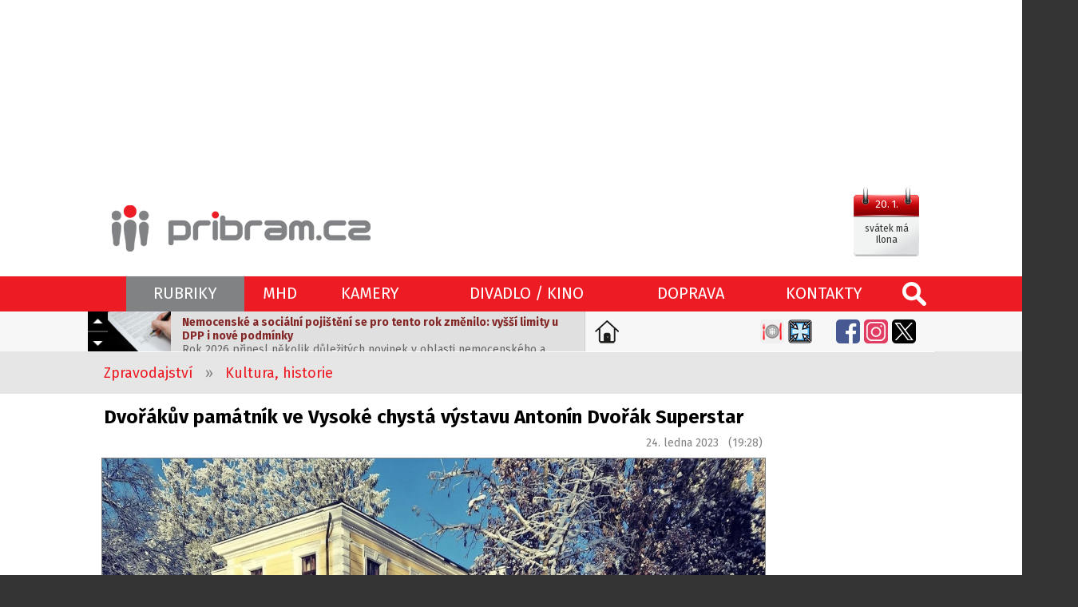

--- FILE ---
content_type: text/html; charset=utf-8
request_url: https://www.pribram.cz/clanek/dvorakuv-pamatnik-ve-vysoke-chysta-vystavu-antonin-dvorak-superstar/25860/
body_size: 10992
content:
<!DOCTYPE html>
<HTML lang="cs" dir="ltr">
<HEAD>
  <META charset="UTF-8">
  <META name="AUTHOR" content="Příbram.cz (websystem KAO.cz)">
  <META name="KEYWORDS" content="Dvořákův,památník,ve,Vysoké,chystá,výstavu,Antonín,Dvořák,Superstar,Loni,do,Dvořákova,památníku,zamířilo,přes,8300,lidí,návštěvnost,se,tak,zvedla,nad,úroveň,před,pandemií.">
  <META name="DESCRIPTION" content="Loni do Dvořákova památníku zamířilo přes 8300 lidí, návštěvnost se tak zvedla nad úroveň před pandemií.">
  <META name="viewport" content="width=device-width, initial-scale=1.0, maximum-scale=1.0, user-scalable=no" />
  <META property="og:image" content="https://foto.pribram.cz/clanky/fbnahl/25860/2/?1674584819">
  <META property="og:image:width" content="630">
  <META property="og:image:height" content="397">
  <LINK rel="image_src" href="https://foto.pribram.cz/clanky/fbnahl/25860/2/?1674584819">
  <META property="og:title" content="Dvořákův památník ve Vysoké chystá výstavu Antonín Dvořák Superstar">
  <META property="og:description" content="Loni do Dvořákova památníku zamířilo přes 8300 lidí, návštěvnost se tak zvedla nad úroveň před pandemií.">
  <META property="og:site_name" content="Dvořákův památník ve Vysoké chystá výstavu Antonín Dvořák Superstar">
  <META property="og:url" content="https://www.pribram.cz/clanek/dvorakuv-pamatnik-ve-vysoke-chysta-vystavu-antonin-dvorak-superstar/25860/">
  <TITLE>Dvořákův památník ve Vysoké chystá výstavu Antonín Dvořák Superstar (www.pribram.cz)</TITLE>
  <LINK rel="shortcut icon" href="/obr/favicon.ico" type="image/x-icon">
  <LINK rel="apple-touch-icon" href="/obr/apple-small.png">
  <LINK rel="apple-touch-icon" href="/obr/apple-big.png">
  <LINK rel="alternate" type="application/rss+xml" title="RSS kanál pribram.cz" href="https://rss.pribram.cz/kanal/">
  <LINK rel="preconnect" href="https://fonts.googleapis.com">
  <LINK rel="preconnect" href="https://fonts.gstatic.com" crossorigin>
  <LINK href="https://fonts.googleapis.com/css2?family=Fira+Sans:wght@300;400;600;700&amp;display=swap" rel="stylesheet">
  <LINK rel="stylesheet" href="/_style_default.css?1750579998" type="text/css">
  <LINK rel="stylesheet" href="/_style.css?1750796833" type="text/css">
  <LINK rel="stylesheet" href="/_system/cookies/_style_cookies.css" type="text/css">
  <LINK rel="stylesheet" href="/_style_ico.css?1689186007" type="text/css">
  <LINK rel="stylesheet" href="/_style_rkl.css" type="text/css">
  <LINK rel="stylesheet" href="/_style_toppruh.css?1717002435" type="text/css">
  <LINK rel="stylesheet" href="/_system/lightbox/css/lightbox.css" type="text/css" media="screen">
  <LINK rel="stylesheet" href="/_system/jquery-ui/jquery-ui.css" type="text/css">
  <LINK rel="stylesheet" href="/_style_mapa.css" type="text/css">
  <LINK rel="stylesheet" href="/_style_panely.css?1570790272" type="text/css">
  <LINK rel="stylesheet" href="/_style_clanek.css?1739266724" type="text/css">
  <LINK rel="stylesheet" href="/_style_zpravy.css?1647520820" type="text/css">
  <LINK rel="stylesheet" href="/_style_grafy.css?1663711644" type="text/css">
  <LINK rel="stylesheet" href="/_style_dyn.css?1768935250" type="text/css">
  <LINK rel="stylesheet" href="/_style_sklik.css?zoneId=154590" type="text/css">
  <LINK rel="stylesheet" href="/_style_respons.css?1750623453" type="text/css">
  <SCRIPT type="text/javascript" src="/_system/_jquery.js"></SCRIPT>
  <SCRIPT type="text/javascript" src="/_system/cookies/_js_cookies.js"></SCRIPT>
  <SCRIPT type="text/javascript" src="/_system/_jquery-migrate.js"></SCRIPT>
  <SCRIPT type="text/javascript" src="/_js.js?1717231355"></SCRIPT>
  <SCRIPT type="text/javascript" src="/_js_click.js?1750697974"></SCRIPT>
  <SCRIPT type="text/javascript" src="/_js_mouse.js?1531511120"></SCRIPT>
  <SCRIPT type="text/javascript" src="/ajax/_ajax_rkl.js"></SCRIPT>
  <SCRIPT type="text/javascript" src="/_system/lightbox/js/lightbox-2.6.js"></SCRIPT>
  <SCRIPT type="text/javascript" src="/_system/jquery-ui/jquery-ui.min.js"></SCRIPT>
  <SCRIPT type="text/javascript" src="https://api.mapy.cz/loader.js"></SCRIPT>
  <SCRIPT type="text/javascript" src="/_js_mapa.js"></SCRIPT>
  <SCRIPT type="text/javascript" src="/_system/lazysizes/lazysizes.min.js" async></SCRIPT>
  <SCRIPT type="text/javascript" src="https://ssp.imedia.cz/static/js/ssp.js"></SCRIPT>
  <SCRIPT type="text/javascript" src="/ajax/_ajax.js"></SCRIPT>
  <SCRIPT type="text/javascript" src="/ajax/graf.js"></SCRIPT>
  <SCRIPT type="text/javascript">
    !function(f,b,e,v,n,t,s)
    {if(f.fbq)return;n=f.fbq=function(){n.callMethod?
    n.callMethod.apply(n,arguments):n.queue.push(arguments)};
    if(!f._fbq)f._fbq=n;n.push=n;n.loaded=!0;n.version='2.0';
    n.queue=[];t=b.createElement(e);t.async=!0;
    t.src=v;s=b.getElementsByTagName(e)[0];
    s.parentNode.insertBefore(t,s)}(window, document,'script',
    'https://connect.facebook.net/en_US/fbevents.js');
    fbq('init', '1060841325842636');
    fbq('track', 'PageView');
  </SCRIPT>
  <NOSCRIPT><IMG height="1" width="1" style="display:none" src="https://www.facebook.com/tr?id=1060841325842636&ev=PageView&noscript=1"/></NOSCRIPT>
  <SCRIPT type="application/ld+json">
  {
    "@context": "https://schema.org",
    "@type": "Article",
    "headline": "Dvořákův památník ve Vysoké chystá výstavu Antonín Dvořák Superstar",
    "description": "Loni do Dvořákova památníku zamířilo přes 8300 lidí, návštěvnost se tak zvedla nad úroveň před pandemií.",
    "image": [
      "https://foto.pribram.cz/clanky/clnahl/25860/2/?1674584819"
    ],
    "datePublished": "2023-01-24T18:28:00+00:00",
    "dateModified": "2023-01-24T18:28:00+00:00",
    "author": {
      "@type": "Person",
      "name": "Tomáš Pečenka"
    },
    "about": [
      {"name": "Příbram"},
      {"name": "Antonín Dvořák"},
      {"name": "Muzea"},
      {"name": "Kultura, historie"}
    ],
    "contentLocation": {
      "@type" : "Place",
      "geo": {
        "@type": "GeoCoordinates",
        "latitude": "49.68987750",
        "longitude": "14.01042530"
      }
    },
    "publisher": {
      "@type": "Organization",
      "name": "www.pribram.cz",
      "logo": {
        "@type": "ImageObject",
        "url": "https://www.pribram.cz/obr/logo_pribram_cz.png"
      }
    },
    "mainEntityOfPage": {
      "@type": "WebPage",
      "@id": "www.pribram.cz/clanek/dvorakuv-pamatnik-ve-vysoke-chysta-vystavu-antonin-dvorak-superstar/25860/"
    },
    "isFamilyFriendly":true
  }
  </SCRIPT>
</HEAD>
<BODY class="O">
 <DIV class=blok2poz><DIV class=design>
 <DIV id="ssp-zone-154590"></DIV>
 <SCRIPT type="text/javascript">
   jQuery(document).ready( function(){
     if($(".responsive_mobil").is(":hidden") == true){
       if(window.innerWidth >= 1366){
         document.body.insertAdjacentHTML('afterbegin', '<div id="ssp-branding-154590"></div>');	// vytvoří element pro branding za <body>
         var adZone = {
           zoneId: 154590, 	// číselné ID zóny
           width: 2000,  	// maximální šířka požadované reklamy
           id: "ssp-branding-154590",	// id elementu pro leaderboard
           elements: [
           {id: "ssp-zone-154590", width: 970}, // stačí uvést šířku
           {id: "ssp-branding-154590", width: 2000, height: 1400} // je nutné uvést šířku i výšku
           ]
         };
       }
       else{
         var adZone = {
           zoneId: 154590,
           width: 970,
           height: 210,
           id: "ssp-zone-154590"
         }
       };
       sssp.getAds(adZone);	// požadavek na výdej reklamy (objekt adZone lze použít i v rámci multirequestu)
     };
   });
 </SCRIPT>
 </DIV></DIV>
 <DIV class=toppoz><DIV class="top design">
   <A href="/" class="logo"></A>
   <DIV class=svatek data-tooltip="dnes má svátek Ilona<BR>zítra má svátek Běla">
     <EM>20. 1.</EM>
     <SPAN><STRONG>svátek má Ilona</STRONG></SPAN>
   </DIV>
   <DIV class="top_ikonky top_ikonky_prihlasen">
   </DIV>
 </DIV></DIV>
 <DIV class=sekcepruh><DIV class=sekcepoz><DIV class="sekce design">
  <A href="/" class=ico_pribram_cz title="www.pribram.cz"></A>
  <A class="lupa" data-potvrzeni="<DIV class='pozadi_vinova bila fs30 pad10 marD20'>VYHLEDÁVÁNÍ</DIV><INPUT type=text size=60 name='hledat' value='zadejte hledaný výraz' class='i default' data-default='zadejte hledaný výraz'>|VYHLEDAT|form2§/vyhledavani/|X|zavrit"></A>
  <TABLE><TR>
    <TD>
      <A class="hs a" id="sekce_1" data-ssekce="ssekce_1">RUBRIKY</A>
      <DIV class=ssekce id=ssekce_1 data-sekce="sekce_1">
        <A href="/zpravodajstvi/" class="s1">ZPRAVODAJSTVÍ</A>
        <A href="/zpravodajstvi/doprava/">Doprava</A>
        <A href="/zpravodajstvi/hasici-pozary/">Hasiči, požáry</A>
        <A href="/zpravodajstvi/ekologie-pocasi/">Ekologie, počasí, příroda</A>
        <A href="/zpravodajstvi/kriminalita-nestesti/">Kriminalita, neštěstí</A>
        <A href="/zpravodajstvi/zivot-a-styl/">Život a styl</A>
        <A href="/zpravodajstvi/tipy-na-vylet/">Tipy na výlet</A>
        <A href="/zpravodajstvi/tipy-na-vikend/">Tipy na víkend</A>
        <A href="/zpravodajstvi/kultura-historie/" class=a>Kultura, historie</A>
        <A href="/zpravodajstvi/politika-samosprava/">Politika, samospráva</A>
        <A href="/zpravodajstvi/sport-volny-cas-zabava/">Sport, volný čas, zábava</A>
        <A href="/zpravodajstvi/skolstvi-vzdelavani/">Školství, vzdělávání</A>
        <A href="/zpravodajstvi/zdravi-a-socialni-sluzby/">Zdraví a sociální služby</A>
        <A href="/zpravodajstvi/penize-a-byznys/">Peníze a byznys</A>
        <A href="/zpravodajstvi/gastro-agent/">Gastro agent</A>
        <A href="/zpravodajstvi/udalosti-v-kraji/">Události v kraji</A>
      </DIV>
    </TD>
    <TD><A href="/mhd/" class="hs">MHD</A></TD>
    <TD><A href="/kamery/" class="hs">KAMERY</A></TD>
    <TD><A href="/divadlo-kino/" class="hs">DIVADLO / KINO</A></TD>
    <TD><A href="/dopravni-zpravodajstvi/" class="hs">DOPRAVA</A></TD>
    <TD><A href="/kontakty/" class="hs">KONTAKTY</A></TD>
  </TR></TABLE>
  <DIV class=sekce_respons>
    <A href="/" class="rsl"></A>
    <A class=rsm data-rs-ssekce="sssekce_respons"><SPAN></SPAN></A>
   <DIV class=rs_dat_sv><DIV><STRONG>úterý 20. ledna</STRONG></DIV><DIV>svátek má Ilona</DIV></DIV>
  </DIV>
  <DIV class="sssekce_respons rs_sssekce_sekce">
    <DIV class="padH10 padD10" style="border-top: solid 1px #F26166;"><A href="/nastavit-jako-domovskou-stranku/">Nastavte si <STRONG>pribram.cz</STRONG> jako <STRONG>domovskou stránku</STRONG>.</A></DIV>
    <A class=rsv data-potvrzeni="<DIV class='pozadi_vinova bila fs30 pad10 marD20'>VYHLEDÁVÁNÍ</DIV><INPUT type=text size=60 name='hledat' value='zadejte hledaný výraz' class='i default' data-default='zadejte hledaný výraz'>|VYHLEDAT|form2§/vyhledavani/|X|zavrit">hledej</A>
      <DIV class="sssV" id="ssssekce_respons_zpravodajstvi">
        <A href="/zpravodajstvi/" class="s1">ZPRAVODAJSTVÍ</A>
        <A href="/zpravodajstvi/doprava/">&middot;&nbsp; Doprava</A>
        <A href="/zpravodajstvi/hasici-pozary/">&middot;&nbsp; Hasiči, požáry</A>
        <A href="/zpravodajstvi/ekologie-pocasi/">&middot;&nbsp; Ekologie, počasí, příroda</A>
        <A href="/zpravodajstvi/kriminalita-nestesti/">&middot;&nbsp; Kriminalita, neštěstí</A>
        <A href="/zpravodajstvi/zivot-a-styl/">&middot;&nbsp; Život a styl</A>
        <A href="/zpravodajstvi/tipy-na-vylet/">&middot;&nbsp; Tipy na výlet</A>
        <A href="/zpravodajstvi/tipy-na-vikend/">&middot;&nbsp; Tipy na víkend</A>
        <A href="/zpravodajstvi/kultura-historie/" class=a>&middot;&nbsp; Kultura, historie</A>
        <A href="/zpravodajstvi/politika-samosprava/">&middot;&nbsp; Politika, samospráva</A>
        <A href="/zpravodajstvi/sport-volny-cas-zabava/">&middot;&nbsp; Sport, volný čas, zábava</A>
        <A href="/zpravodajstvi/skolstvi-vzdelavani/">&middot;&nbsp; Školství, vzdělávání</A>
        <A href="/zpravodajstvi/zdravi-a-socialni-sluzby/">&middot;&nbsp; Zdraví a sociální služby</A>
        <A href="/zpravodajstvi/penize-a-byznys/">&middot;&nbsp; Peníze a byznys</A>
        <A href="/zpravodajstvi/gastro-agent/">&middot;&nbsp; Gastro agent</A>
        <A href="/zpravodajstvi/udalosti-v-kraji/">&middot;&nbsp; Události v kraji</A>
      </DIV>
      <A href="/mhd/" class="rs_ssekce">MHD</A>
      <A href="/kamery/" class="rs_ssekce">KAMERY</A>
      <A href="/divadlo-kino/" class="rs_ssekce">DIVADLO / KINO</A>
      <A href="/kontakty/" class="rs_ssekce">KONTAKTY</A>
       <DIV class="rs_ico rs_ico_L">
         <A class=tpdz href="/dopravni-zpravodajstvi/" data-tooltip="Dopravní zpravodajství"></A>
         <A class=tppo href="/zpravodajstvi/hasici-pozary/" data-tooltip="Požáry"></A>
       </DIV>
       <DIV class="rs_ico rs_ico_P">
         <A class=tpfb href="https://www.facebook.com/pribram.cz/" target=_blank></A>
         <A class=tpig href="https://www.instagram.com/pribram.cz/" target=_blank></A>
         <A class=tpyt href="https://www.youtube.com/channel/UCe1GAqnGl-5MOvvIrxcfrrg" target=_blank></A>
       </DIV>
    <DIV class=clb></DIV>
  </DIV>
 </DIV></DIV></DIV>
   <DIV class="toppruhpoz toppruhpoz2"><DIV class=design><DIV class=toppruh>
     <DIV class=aktualne id=aktualne1>
       <DIV class=akt_nav>
         <A class=akt_navH></A>
         <A class=akt_navD></A>
       </DIV>
       <DIV class=akt_zpravy>
         <DIV class=akt_zprava>
           <A href="https://pribram.cz/clanek/nemocenske-a-socialni-pojisteni-se-pro-tento-rok-zmenilo-vyssi-limity-u-dpp-i-nove-podminky/33669/" class=akt_sekce target=_blank><IMG data-src="https://foto.pribram.cz/clanky/cmini/33669.jpg" alt="Nemocenské a sociální pojištění se pro tento rok změnilo: vyšší limity u DPP i nové podmínky" class=lazyload></A>
           <A href="https://pribram.cz/clanek/nemocenske-a-socialni-pojisteni-se-pro-tento-rok-zmenilo-vyssi-limity-u-dpp-i-nove-podminky/33669/" class=akt_clanek target=_blank><STRONG>Nemocenské a sociální pojištění se pro tento rok změnilo: vyšší limity u DPP i nové podmínky</STRONG>Rok 2026 přinesl několik důležitých novinek v oblasti nemocenského a sociálního pojištění, které se dotknou zaměstnanců i osob samostatně výdělečně činných (OSVČ). Informace zveřejnila Česká správa sociálního zabezpečení (ČSSZ).</A>
         </DIV>
         <DIV class=akt_zprava>
           <A href="https://pribram.cz/clanek/policie-varuje-pred-podvody-na-facebooku-utocnici-zneuzivaji-ukradene-ucty/33599/" class=akt_sekce target=_blank><IMG data-src="https://foto.pribram.cz/clanky/cmini/33599.jpg" alt="Policie varuje před podvody na Facebooku. Útočníci zneužívají ukradené účty" class=lazyload></A>
           <A href="https://pribram.cz/clanek/policie-varuje-pred-podvody-na-facebooku-utocnici-zneuzivaji-ukradene-ucty/33599/" class=akt_clanek target=_blank><STRONG>Policie varuje před podvody na Facebooku. Útočníci zneužívají ukradené účty</STRONG>Policie České republiky řeší na začátku roku 2026 zvýšený počet podvodů na sociálních sítích, především na Facebooku. Neznámí pachatelé zneužívají odcizené facebookové účty k vylákání finančních prostředků od nic netušících obětí.</A>
         </DIV>
         <DIV class=akt_zprava>
           <A href="https://pribram.cz/clanek/pribramska-cov-ne-ma-viteze-vyrazeny-uchazec-chysta-namitku/33666/" class=akt_sekce target=_blank><IMG data-src="https://foto.pribram.cz/clanky/cmini/33666.jpg" alt="Příbramská ČOV (ne)má vítěze. Vyřazený uchazeč chystá námitku" class=lazyload></A>
           <A href="https://pribram.cz/clanek/pribramska-cov-ne-ma-viteze-vyrazeny-uchazec-chysta-namitku/33666/" class=akt_clanek target=_blank><STRONG>Příbramská ČOV (ne)má vítěze. Vyřazený uchazeč chystá námitku</STRONG>Rada města vybrala nabídku na rekonstrukci příbramské čistírny odpadních vod, rozhodnutí ale není definitivní. Druhý uchazeč avizuje podání námitky.</A>
         </DIV>
         <DIV class=akt_zprava>
           <A href="https://pribram.cz/clanek/stredoceskym-zachranarum-loni-pribylo-vyjezdu-krajsky-urad-zvazuje-dotacni-titul-na-porizeni-defibrilatoru/33650/" class=akt_sekce target=_blank><IMG data-src="https://foto.pribram.cz/clanky/cmini/33650.jpg" alt="Středočeským záchranářům loni přibylo výjezdů, krajský úřad zvažuje dotační titul na pořízení defibrilátorů" class=lazyload></A>
           <A href="https://pribram.cz/clanek/stredoceskym-zachranarum-loni-pribylo-vyjezdu-krajsky-urad-zvazuje-dotacni-titul-na-porizeni-defibrilatoru/33650/" class=akt_clanek target=_blank><STRONG>Středočeským záchranářům loni přibylo výjezdů, krajský úřad zvažuje dotační titul na pořízení defibrilátorů</STRONG>Středočeským záchranářům loni přibylo výjezdů. Ošetřili téměř 144.000 pacientů, předloni to bylo zhruba 139.000. Na výroční konferenci středočeských záchranářů v Kutné Hoře to řekl ředitel záchranné služby Pavel Rusý.</A>
         </DIV>
         <DIV class=akt_zprava>
           <A href="https://pribram.cz/clanek/polarni-zare-ve-strednich-cechach-snimky-ze-sedlcanska-vas-dostanou/33667/" class=akt_sekce target=_blank><IMG data-src="https://foto.pribram.cz/clanky/cmini/33667.jpg" alt="Polární záře ve středních Čechách. Snímky ze Sedlčanska vás dostanou" class=lazyload></A>
           <A href="https://pribram.cz/clanek/polarni-zare-ve-strednich-cechach-snimky-ze-sedlcanska-vas-dostanou/33667/" class=akt_clanek target=_blank><STRONG>Polární záře ve středních Čechách. Snímky ze Sedlčanska vás dostanou</STRONG>Předpovědi Českého hydrometeorologického ústavu se v pondělí večer potvrdily. Nad částí středních Čech byla vidět slabší polární záře, která se objevila v Příbrami, ale i na Sedlčansku. Náš čtenář Tomáš Kohout ji zachytil přímo z okna svého domu — a snímky stojí za to.</A>
         </DIV>
       </DIV>
     </DIV>
     <A href="/nastavit-jako-domovskou-stranku/" class=nastavit_domovskou_stranku data-tooltip="Nastavte si pribram.cz jako domovskou stránku."></A>
     <DIV class=tpico>
       <DIV class=tpico2>
         <DIV class=cll></DIV>
       </DIV>
       <A class=tpga href="/zpravodajstvi/gastro-agent/" data-tooltip="Gastro agent"></A>
       <A class=tponp href="/zpravodajstvi/nemocnice-pribram/" data-tooltip="Nemocnice Příbram" style="margin-right: 25px !important;"></A>
       <A class=tpfb href="https://www.facebook.com/pribram.cz/" target=_blank></A>
       <A class=tpig href="https://www.instagram.com/pribram.cz/" target=_blank></A>
       <A class=tpx href="https://twitter.com/pribram_cz" target=_blank></A>
     </DIV>
     <DIV class=clb></DIV>
   </DIV></DIV></DIV>
 <DIV class="design mrakodrapy">
   <DIV class=mrakodrapL>
      <DIV id="ssp-zone-153135"></DIV>
      <SCRIPT type="text/javascript">
        jQuery(document).ready( function(){
          if($(".responsive_mobil").is(":hidden") == true){
            sssp.getAds([
              {
                "zoneId": 153135,
                "id": "ssp-zone-153135",
                "width": 160,
                "height": 600
              }
            ]);
          }
        });
      </SCRIPT>
     <BR><BR>
      <DIV id="ssp-zone-172856"></DIV>
      <SCRIPT type="text/javascript">
        jQuery(document).ready( function(){
          if($(".responsive_mobil").is(":hidden") == true){
            sssp.getAds([
              {
                "zoneId": 172856,
                "id": "ssp-zone-172856",
                "width": 160,
                "height": 600
              }
            ]);
          }
        });
      </SCRIPT>
   </DIV>
   <DIV class=mrakodrapP>
      <DIV id="ssp-zone-153140"></DIV>
      <SCRIPT type="text/javascript">
        jQuery(document).ready( function(){
          if($(".responsive_mobil").is(":hidden") == true){
            sssp.getAds([
              {
                "zoneId": 153140,
                "id": "ssp-zone-153140",
                "width": 160,
                "height": 600
              }
            ]);
          }
        });
      </SCRIPT>
     <BR><BR>
      <DIV id="ssp-zone-172861"></DIV>
      <SCRIPT type="text/javascript">
        jQuery(document).ready( function(){
          if($(".responsive_mobil").is(":hidden") == true){
            sssp.getAds([
              {
                "zoneId": 172861,
                "id": "ssp-zone-172861",
                "width": 160,
                "height": 600
              }
            ]);
          }
        });
      </SCRIPT>
   </DIV>
 </DIV>
  <DIV class=blok1poz><DIV class="blok1 design">
    <DIV class=cesta>
      <A href="/zpravodajstvi/">Zpravodajství</A> &nbsp; &raquo; &nbsp;
      <A href="/zpravodajstvi/kultura-historie/">Kultura, historie</A>
    </DIV>
  </DIV></DIV>
  <DIV class=blok2poz><DIV class="blok2 design">
    <DIV class=main>
      <H1>Dvořákův památník ve Vysoké chystá výstavu Antonín Dvořák Superstar</H1>
      <DIV class=pad10>
        <DIV class=flr>24. ledna 2023 &nbsp; (19:28)</DIV>
        <DIV class=clb></DIV>
      </DIV>
      <DIV class=clanek>
        <DIV class=clanek_hlavicka>
        <A href="https://foto.pribram.cz/clanky/foto/25860.jpg?1674584819" data-title="Dvořákův památník ve Vysoké chystá výstavu Antonín Dvořák Superstar" class=foto data-lightbox=cfotka><IMG src="https://foto.pribram.cz/clanky/clnahl/25860.jpg?1674584819" alt="Dvořákův památník ve Vysoké chystá výstavu Antonín Dvořák Superstar"></A>
        <DIV class=zdroj_foto>foto: <EM>Památník Antonína Dvořáka</EM></DIV>
        <P class=pad10><STRONG>Loni do Dvořákova památníku zamířilo přes 8300 lidí, návštěvnost se tak zvedla nad úroveň před pandemií.</STRONG></P>
        <BR>
        </DIV>
        <DIV class=clanek_odstavce>
          <DIV class="clanek_odstavec">
            <DIV class=left>Památník Antonína Dvořáka ve Vysoké u Příbramě chystá výstavu Antonín Dvořák Superstar, která přiblíží úspěchy známého skladatele během jeho života i po něm. Dvořákovo dílo inspirovalo řadu umělců, mimo jiné oscarového skladatele a tvůrce hudby k filmové sérii Hvězdné války Johna Williamse. Nová autorská expozice vystřídá současnou výstavu Vodníci, kterou je možné zhlédnout do 2. dubna, uvedla na dotaz Kristýna Maryšková z památníku.</DIV>
          </DIV>
        <DIV><DIV class="banner Cbanner1L"><DIV class="banner_Cbanner1L">
          <A href="https://rkl.pribram.cz/banner-url/6151/" target=_blank title="eshop.etd.cz/totalni-vyprodej-811"><IMG src="https://rkl.pribram.cz/banner/6151/" alt="lednový výprodej spotřebičů a doplňků do kuchyně"></A>
        </DIV></DIV></DIV>
    <BR>
          <DIV class="clanek_odstavec">
            <DIV class=left>Na následující měsíce památník také přichystal cyklus Setkání s..., zahrnující koncerty hudebních žánrů inspirovaných klasickou hudbou. Letos jde o blues, muzikál a šanson. Na Mezinárodní den žen se bude konat koncert Hudba královen, na němž zazní díla ženských skladatelek v podání Musica Dolce Vita. V červnu památník uvítá návštěvníky Muzejní noci a o měsíc později oslaví 60 let od svého otevření.</DIV>
          </DIV>
          <DIV class="clanek_odstavec">
            <DIV class=left>V létě památník opět uvede operu Rusalka, a to 23. a 25. června, zájemci si už nyní mohou koupit vstupenku on-line nebo v pokladně. "Oproti loňskému roku chystáme novinku, diváci se budou moct hodinu před představením připojit ke komentované procházce po okolí památníku. Představení bude znovu usazeno v krásné přírodní scenérii našeho parku," uvedla Maryšková.</DIV>
          </DIV>
          <DIV class="clanek_odstavec">
            <DIV class=left>Loni do Dvořákova památníku zamířilo přes 8300 lidí, návštěvnost se tak zvedla nad úroveň před pandemií. Předloni památník navštívilo 3000 lidí a před covidem jich ročně bývalo kolem 6000. Loni byl největší zájem o uvedení opery Rusalka v zámeckém parku, původní tři termíny představení byly rychle vyprodané a památník pro zájem přidával čtvrtý termín.</DIV>
          </DIV>
        <DIV><DIV class="banner Cbanner2L"><DIV class="banner_Cbanner2L">
          <A href="https://rkl.pribram.cz/banner-url/5631/" target=_blank title="www.pribram.cz/clanek/sedmdesat-procent-vykradenych-aut-v-regionu-parkovalo-v-pribrami-zname-reseni/31328/"><IMG src="https://rkl.pribram.cz/banner/5631/" alt="Parking - Slunná"></A>
        </DIV></DIV></DIV>
        <BR>
          <DIV class="clanek_odstavec">
            <DIV class=left>Památník Antonína Dvořáka (1841 až 1904) sídlí v novorenesančním zámečku, který nechal postavit v roce 1878 skladatelův švagr hrabě Václav Kounic. Zdejší rozsáhlý park, Rusalčino jezírko, vila Rusalka i nádherná okolní krajina inspirovaly řadu Dvořákových děl.</DIV>
          </DIV>
        </DIV>
          <BR><DIV class=clanek_odstavce><DIV class="clanek_odstavec left"><EM class=seda>Tip redakce:</EM> <EM class=modra>Pokud nechcete, aby vám unikly aktuální informace, staňte se fanoušky naší stránky na <A href="https://www.facebook.com/pribram.cz/" target=_blank>Facebooku</A> a budete 24 hodin denně v obraze.</EM></DIV></DIV>
        <DIV class="flr right padP20 zdroj">zdroj:  <EM>pribram.cz/ČTK</EM></DIV><DIV class=clr></DIV>
        <DIV class="flr right padP20 zdroj">autor: <EM>Tomáš Pečenka</EM></DIV>
        <DIV class=clb></DIV><BR>
        <BR>
     <DIV class=soc_site><DIV class=inline_block>
       <A href="https://www.facebook.com/sharer.php?u=https://www.pribram.cz/clanek/dvorakuv-pamatnik-ve-vysoke-chysta-vystavu-antonin-dvorak-superstar/25860/" class=soc_fb data-tooltip="sdílet článek na Facebooku" target=_blank></A>
       <A href="https://x.com/intent/post?text=Dvořákův památník ve Vysoké chystá výstavu Antonín Dvořák Superstar&amp;url=https://www.pribram.cz/clanek/dvorakuv-pamatnik-ve-vysoke-chysta-vystavu-antonin-dvorak-superstar/25860/" class=soc_x data-tooltip="sdílet článek na X" target=_blank></A>
       <A href="https://api.whatsapp.com/send?text=Dvořákův památník ve Vysoké chystá výstavu Antonín Dvořák Superstar - https://www.pribram.cz/clanek/dvorakuv-pamatnik-ve-vysoke-chysta-vystavu-antonin-dvorak-superstar/25860/" class=soc_wa data-tooltip="sdílet článek pomocí WhatsApp" target=_blank></A>
       <A href="https://www.linkedin.com/shareArticle?url=https://www.pribram.cz/clanek/dvorakuv-pamatnik-ve-vysoke-chysta-vystavu-antonin-dvorak-superstar/25860/&amp;title=Dvořákův památník ve Vysoké chystá výstavu Antonín Dvořák Superstar" class=soc_li data-tooltip="sdílet článek na LinkedIn" target=_blank></A>
       <A href="mailto:?subject=Dvořákův památník ve Vysoké chystá výstavu Antonín Dvořák Superstar&amp;body=https://www.pribram.cz/clanek/dvorakuv-pamatnik-ve-vysoke-chysta-vystavu-antonin-dvorak-superstar/25860/" class=soc_mail data-tooltip="sdílet článek e-mailem" target=_blank></A>
     </DIV></DIV>
      <BR><BR>
        <DIV><DIV class="banner Cbanner2L"><DIV class="banner_Cbanner2L">
          <A href="https://rkl.pribram.cz/banner-url/5631/" target=_blank title="www.pribram.cz/clanek/sedmdesat-procent-vykradenych-aut-v-regionu-parkovalo-v-pribrami-zname-reseni/31328/"><IMG src="https://rkl.pribram.cz/banner/5631/" alt="Parking - Slunná"></A>
        </DIV></DIV></DIV>
        <BR>
      </DIV>
      <BR><BR>
    <BR>
    <DIV class=zpravy2><H2>Související</H2></DIV>
    <DIV class=clb></DIV>
    <DIV class=souvisejici>
    <A href="/clanek/pribramske-divadlo-uvede-v-pristim-mesici-premieru-cerne-komedie-lhari/25847/"><SPAN>&bull;</SPAN>Příbramské divadlo uvede v příštím měsíci premiéru černé komedie Lháři</A>
    <A href="/clanek/nova-detektivka-vodnik-zavede-ctenare-na-pribramsko/25804/"><SPAN>&bull;</SPAN>Nová detektivka Vodník zavede čtenáře na Příbramsko</A>
    <A href="/clanek/v-hornickem-muzeu-si-vyzkousite-tradicni-vyrobu-voskovych-svicek-a-sloupku/25834/"><SPAN>&bull;</SPAN>V Hornickém muzeu si vyzkoušíte tradiční výrobu voskových svíček a sloupků</A>
    </DIV>
    <BR>
    <DIV class="zpravy2 zpravy3">
      <H2>Další články</H2>
      <A href="/clanek/nemocenske-a-socialni-pojisteni-se-pro-tento-rok-zmenilo-vyssi-limity-u-dpp-i-nove-podminky/33669/" class="z">
        <SPAN class=zo>
          <IMG data-src="https://foto.pribram.cz/clanky/snahl/33669.jpg" alt="Nemocenské a sociální pojištění se pro tento rok změnilo: vyšší limity u DPP i nové podmínky" class=lazyload>
        </SPAN>
        <SPAN class=zt>
          <STRONG>Nemocenské a sociální pojištění se pro tento rok změnilo: vyšší limity u DPP i nové podmínky</STRONG>
          <EM>Rok 2026 přinesl několik důležitých novinek v oblasti nemocenského a sociálního &hellip;</EM>
        </SPAN>
        <SPAN class="block clb"></SPAN>
      </A>
      <A href="/clanek/policie-varuje-pred-podvody-na-facebooku-utocnici-zneuzivaji-ukradene-ucty/33599/" class="z">
        <SPAN class=zo>
          <IMG data-src="https://foto.pribram.cz/clanky/snahl/33599.jpg" alt="Policie varuje před podvody na Facebooku. Útočníci zneužívají ukradené účty" class=lazyload>
        </SPAN>
        <SPAN class=zt>
          <STRONG>Policie varuje před podvody na Facebooku. Útočníci zneužívají ukradené účty</STRONG>
          <EM>Policie České republiky řeší na začátku roku 2026 zvýšený počet podvodů na sociálních &hellip;</EM>
        </SPAN>
        <SPAN class="block clb"></SPAN>
      </A>
      <A href="/clanek/pribramska-cov-ne-ma-viteze-vyrazeny-uchazec-chysta-namitku/33666/" class="z">
        <SPAN class=zo>
          <IMG data-src="https://foto.pribram.cz/clanky/snahl/33666.jpg" alt="Příbramská ČOV (ne)má vítěze. Vyřazený uchazeč chystá námitku" class=lazyload>
        </SPAN>
        <SPAN class=zt>
          <STRONG>Příbramská ČOV (ne)má vítěze. Vyřazený uchazeč chystá námitku</STRONG>
          <EM>Rada města vybrala nabídku na rekonstrukci příbramské čistírny odpadních vod, &hellip;</EM>
          <SPAN class=druh_clanku>Politika</SPAN>
        </SPAN>
        <SPAN class="block clb"></SPAN>
      </A>
      <A href="/clanek/stredoceskym-zachranarum-loni-pribylo-vyjezdu-krajsky-urad-zvazuje-dotacni-titul-na-porizeni-defibrilatoru/33650/" class="z">
        <SPAN class=zo>
          <IMG data-src="https://foto.pribram.cz/clanky/snahl/33650.jpg" alt="Středočeským záchranářům loni přibylo výjezdů, krajský úřad zvažuje dotační titul na pořízení defibrilátorů" class=lazyload>
        </SPAN>
        <SPAN class=zt>
          <STRONG>Středočeským záchranářům loni přibylo výjezdů, krajský úřad zvažuje dotační titul na pořízení defibrilátorů</STRONG>
          <EM>Středočeským záchranářům loni přibylo výjezdů. Ošetřili téměř 144.000 pacientů, &hellip;</EM>
        </SPAN>
        <SPAN class="block clb"></SPAN>
      </A>
      <A href="/clanek/polarni-zare-ve-strednich-cechach-snimky-ze-sedlcanska-vas-dostanou/33667/" class="z">
        <SPAN class=zo>
          <IMG data-src="https://foto.pribram.cz/clanky/snahl/33667.jpg" alt="Polární záře ve středních Čechách. Snímky ze Sedlčanska vás dostanou" class=lazyload>
        </SPAN>
        <SPAN class=zt>
          <STRONG>Polární záře ve středních Čechách. Snímky ze Sedlčanska vás dostanou</STRONG>
          <EM>Předpovědi Českého hydrometeorologického ústavu se v pondělí večer potvrdily. Nad &hellip;</EM>
          <SPAN class=druh_clanku>Počasí</SPAN>
        </SPAN>
        <SPAN class="block clb"></SPAN>
      </A>
      <A href="/clanek/chripka-neni-jen-rymicka-ohrozuje-hlavne-chronicky-nemocne-varuji-lekari/33661/" class="z">
        <SPAN class=zo>
          <IMG data-src="https://foto.pribram.cz/clanky/snahl/33661.jpg" alt="Chřipka není jen rýmička. Ohrožuje hlavně chronicky nemocné, varují lékaři" class=lazyload>
        </SPAN>
        <SPAN class=zt>
          <STRONG>Chřipka není jen rýmička. Ohrožuje hlavně chronicky nemocné, varují lékaři</STRONG>
          <EM>Chřipka patří mezi vysoce infekční virová onemocnění dýchacích cest a každoročně &hellip;</EM>
        </SPAN>
        <SPAN class="block clb"></SPAN>
      </A>
      <A href="/clanek/pet-dulezitych-duvodu-proc-mit-v-zime-auto-dokonale-ocistene-a-perfektni-vyhled/33603/" class="z">
        <SPAN class=zo>
          <IMG data-src="https://foto.pribram.cz/clanky/snahl/33603.jpg" alt="Pět důležitých důvodů, proč mít v zimě auto dokonale očištěné a perfektní výhled" class=lazyload>
        </SPAN>
        <SPAN class=zt>
          <STRONG>Pět důležitých důvodů, proč mít v zimě auto dokonale očištěné a perfektní výhled</STRONG>
          <EM>Zima dává řidičům zabrat. Sníh, námraza a špatná viditelnost jsou každodenní realitou. &hellip;</EM>
        </SPAN>
        <SPAN class="block clb"></SPAN>
      </A>
      <A href="/clanek/srdce-pribrami-v-sydney-adela-krenkova-slavi-bronz-z-ms/33664/" class="z">
        <SPAN class=zo>
          <IMG data-src="https://foto.pribram.cz/clanky/snahl/33664.jpg" alt="Srdce Příbrami v Sydney: Adéla Křenková slaví bronz z MS" class=lazyload>
        </SPAN>
        <SPAN class=zt>
          <STRONG>Srdce Příbrami v Sydney: Adéla Křenková slaví bronz z MS</STRONG>
          <EM>České juniorky to dokázaly — potřetí v řadě vezou domů medaili z mistrovství světa. V &hellip;</EM>
          <SPAN class=druh_clanku>Sport</SPAN>
        </SPAN>
        <SPAN class="block clb"></SPAN>
      </A>
      <A href="/clanek/ziva-voda-tradice-myty-nebo-skutecnost/33663/" class="z">
        <SPAN class=zo>
          <IMG data-src="https://foto.pribram.cz/clanky/snahl/33663.jpg" alt="Živá voda. Tradice, mýty nebo skutečnost?" class=lazyload>
        </SPAN>
        <SPAN class=zt>
          <STRONG>Živá voda. Tradice, mýty nebo skutečnost?</STRONG>
          <EM>Voda nabraná v noci z 18. na 19. ledna je podle starých tradic i některých moderních &hellip;</EM>
          <SPAN class=druh_clanku>Zajímavosti</SPAN>
        </SPAN>
        <SPAN class="block clb"></SPAN>
      </A>
    <DIV class="center padD10"><DIV class=inline_block>
        <DIV id="ssp-zone-177296"></DIV>
        <SCRIPT type="text/javascript">
          jQuery(document).ready( function(){
            if($(".responsive_mobil").is(":hidden") == true){
              sssp.getAds([
                {
                  "zoneId": 177296,
                  "id": "ssp-zone-177296",
                  "width": 728,
                  "height": 90
                }
              ]);
            }
          });
        </SCRIPT>
      <DIV class=banner300>
       <DIV id="ssp-zone-177306"></DIV>
       <SCRIPT type="text/javascript">
         jQuery(document).ready( function(){
           if($(".responsive_mobil").is(":hidden") == false){
             sssp.getAds([
               {
                 "zoneId": 177306,
                 "id": "ssp-zone-177306",
                 "width": 300,
                 "height": 300
               }
             ]);
           }
         });
       </SCRIPT>
      </DIV>
    </DIV></DIV>
      <A href="/clanek/gastro-agent-pizzeria-sicilia/33660/" class="z">
        <SPAN class=zo>
          <IMG data-src="https://foto.pribram.cz/clanky/snahl/33660.jpg" alt="Gastro agent: Pizzeria Sicilia" class=lazyload>
        </SPAN>
        <SPAN class=zt>
          <STRONG>Gastro agent: Pizzeria Sicilia</STRONG>
          <EM>Fast‑food má být rychlý, jednoduchý a cenově přijatelný. Ale i u rychlého občerstvení &hellip;</EM>
          <SPAN class=druh_clanku>Fast food</SPAN>
        </SPAN>
        <SPAN class="block clb"></SPAN>
      </A>
    </DIV>
    <DIV class="center padD10"><DIV class=inline_block>
        <DIV id="ssp-zone-177311"></DIV>
        <SCRIPT type="text/javascript">
          jQuery(document).ready( function(){
            if($(".responsive_mobil").is(":hidden") == true){
              sssp.getAds([
                {
                  "zoneId": 177311,
                  "id": "ssp-zone-177311",
                  "width": 728,
                  "height": 90
                }
              ]);
            }
          });
        </SCRIPT>
      <DIV class=banner300>
       <DIV id="ssp-zone-177316"></DIV>
       <SCRIPT type="text/javascript">
         jQuery(document).ready( function(){
           if($(".responsive_mobil").is(":hidden") == false){
             sssp.getAds([
               {
                 "zoneId": 177316,
                 "id": "ssp-zone-177316",
                 "width": 300,
                 "height": 300
               }
             ]);
           }
         });
       </SCRIPT>
      </DIV>
    </DIV></DIV>
    </DIV>
    <DIV class=hlbanner>
      <DIV class=HlavniBanner>
         <DIV id="ssp-zone-154595"></DIV>
         <SCRIPT type="text/javascript">
           jQuery(document).ready( function(){
             if($(".responsive_mobil").is(":hidden") == true){
               sssp.getAds([
                 {
                   "zoneId": 154595,
                   "id": "ssp-zone-154595",
                   "width": 160,
                   "height": 600
                 }
               ]);
             }
           });
         </SCRIPT>
      </DIV>
    </DIV>
    <DIV class=clb></DIV>
  </DIV></DIV>
  <DIV class=blok2poz><DIV class="blok2 design"><DIV class=padD15>
  </DIV></DIV></DIV>
 <DIV class=botmenupoz><DIV class="botmenu design">
   <A href="/kodex-redakce/">Kodex redakce</A>
   <A href="/souteze/">Soutěže</A>
   <A href="/reklama/">Reklama</A>
   <A href="/pro-media/">Pro média</A>
   <A href="/kontakty/">Kontakty</A>
   <DIV class=padH10>
     <A href="/zpracovani-cookies/">Informace o cookies</A>
     <A href="/zpracovani-osobnich-udaju/">Ochrana osobních údajů</A>
     <A href="/obchodni-podminky/">Obchodní podmínky</A>
   </DIV>
 </DIV></DIV>
 <DIV class=bottom><DIV class=design>
   <DIV class=bottomL>
     <STRONG>Provozovatel portálu pribram.cz</STRONG>
     Příbram Média s.r.o.<BR>
     Na Flusárně 168<BR>
     261 01 Příbram III<BR>
     <BR>
     IČ: 21829021<BR>
     DIČ: CZ21829021
     <BR>
     Společnost je zapsána v obchodním rejstříku<BR>městského soudu v Praze - oddíl C, vložka 407087.
     <BR><BR><BR>
     <STRONG>Redakce zpravodajství portálu pribram.cz</STRONG>
     <DIV class=justify>Společnost Příbram Média s.r.o. využívá zpravodajství ČTK, jehož obsah je chráněn autorským zákonem. Přepis, šíření či další zpřístupňování tohoto obsahu či jeho části veřejnosti, a to jakýmkoliv způsobem, je bez předchozího souhlasu ČTK výslovně zakázáno.</DIV>
     <BR>
     <DIV class=justify>Autorská práva vyhrazena. Jakékoliv užití obsahu včetně převzetí, šíření jakýmkoli způsobem, mechanickým nebo elektronickým, v českém nebo jiném jazyce či dalšího zpřístupňování článků a fotografií je bez písemného souhlasu společnosti Příbram Média s.r.o. zakázáno.</DIV>
   </DIV>
   <DIV class=bottomP>
     <DIV class=fb><IFRAME src="https://www.facebook.com/plugins/page.php?href=https%3A%2F%2Fwww.facebook.com%2Fpribram.cz&tabs=timeline&width=400&height=320&small_header=false&adapt_container_width=true&hide_cover=false&show_facepile=true&appId=311563699001441" width="400" height="320" style="border:none;overflow:hidden" scrolling="no" frameborder="0" allowfullscreen="true" allow="autoplay; clipboard-write; encrypted-media; picture-in-picture; web-share"></IFRAME></DIV>
     <DIV class=clb></DIV>
   </DIV>
   <DIV class=clb></DIV>
   <A href="https://www.pribram.cz" class=copy>2014 - 2026 &copy; Příbram Média s.r.o.<EM>Všechna práva vyhrazena.</EM></A>
   <A href="http://kao.cz" target=_blank class=kao>webdesign | websystem | KAO.cz</A>
   <DIV class=clb></DIV>
   <DIV class="responsive nev rs_block" data-ip="18.218.168.102" data-jquery-ui="true"></DIV>
   <DIV class="responsive_mobil nev rs_mob2_block"></DIV>
 </DIV></DIV>
 <DIV class="design design2">
   <DIV id=banner6039></DIV><SCRIPT type="text/javascript">Banner('6039','ano');</SCRIPT>
 </DIV>
 <!-- Google tag (gtag.js) -->
 <SCRIPT async src="https://www.googletagmanager.com/gtag/js?id=G-NX62G7WQPF"></SCRIPT>
 <SCRIPT>
  function GoogleAnalyticsPb(){
    window.dataLayer = window.dataLayer || [];
    function gtag(){dataLayer.push(arguments);}
    // 1. Nastavení výchozího stavu (vše zamítnuto)
    gtag('consent', 'default', {
      'ad_storage': 'denied',
      'ad_user_data': 'denied',
      'ad_personalization': 'denied',
      'analytics_storage': 'denied',
      'wait_for_update': 500 // Čas na načtení souhlasu z lišty
    });

    // 2. Volitelné: Nastavení pro specifické regiony (např. EU)
    gtag('consent', 'default', {
      'ad_storage': 'denied',
      'ad_user_data': 'denied',
      'ad_personalization': 'denied',
      'analytics_storage': 'denied',
      'region': ['CZ', 'SK', 'EU'] 
    });
    gtag('js', new Date());
    gtag('config', 'G-NX62G7WQPF');
    
    (function(i,s,o,g,r,a,m){i['GoogleAnalyticsObject']=r;i[r]=i[r]||function(){
    (i[r].q=i[r].q||[]).push(arguments)},i[r].l=1*new Date();a=s.createElement(o),
    m=s.getElementsByTagName(o)[0];a.async=1;a.src=g;m.parentNode.insertBefore(a,m)
    })(window,document,'script','//www.google-analytics.com/analytics.js','ga');
    ga('create', 'UA-51546862-1', 'pribram.cz');
    ga('send', 'pageview');
  }
  GoogleAnalyticsPb();
 </SCRIPT>


 <SCRIPT type="text/javascript">
  function TopListPb(){
    document.write('<img src="https://toplist.cz/dot.asp?id=733767&http='+escape(document.referrer)+'&t='+escape(document.title)+'&wi='+escape(window.screen.width)+'&he='+escape(window.screen.height)+'&cd='+escape(window.screen.colorDepth)+'" width="1" height="1" border=0 alt="TOPlist" />');     
  }
 </SCRIPT>
 
 <SCRIPT type="text/javascript">
  /* <![CDATA[ */
    Aktualne('aktualne1');
  /* ]]> */
 </SCRIPT>
</BODY>
</HTML>